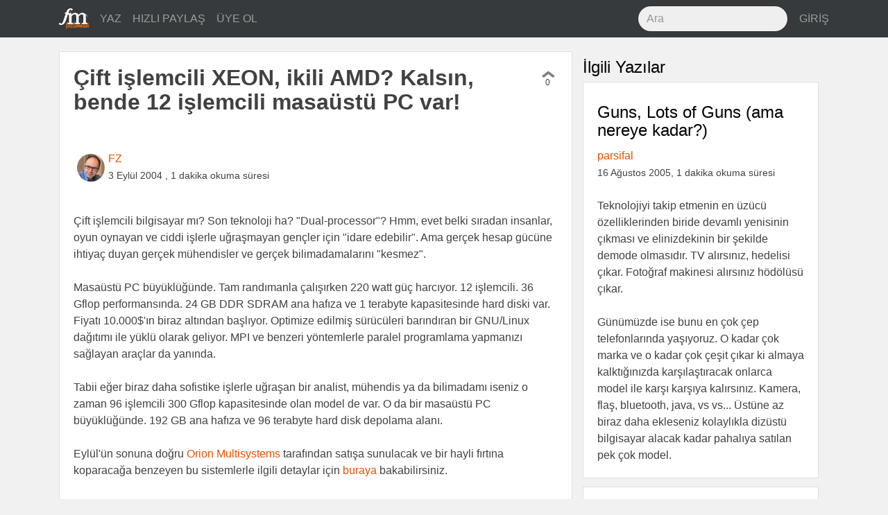

--- FILE ---
content_type: text/html; charset=utf-8
request_url: https://fazlamesai.net/posts/cift-islemcili-xeon-ikili-amd-kalsin-bende-12-islemcili-masaustu-pc-var
body_size: 10340
content:
<!DOCTYPE html>
<html>
<head>
  <title>  Çift işlemcili XEON, ikili AMD? Kalsın, bende 12 işlemcili masaüstü PC var!</title>
  <meta charset="utf-8">
  <meta http-equiv="X-UA-Compatible" content="IE=edge">
  <meta name="viewport" content="width=device-width, initial-scale=1, shrink-to-fit=no">
  <!-- Og -->
<meta property="og:locale" content="tr_TR"/>
<meta property="og:url" content="https://fazlamesai.net/posts/cift-islemcili-xeon-ikili-amd-kalsin-bende-12-islemcili-masaustu-pc-var"/>
<meta property="og:site_name" content="fazlamesai.net"/>
    <meta property="og:type" content="article"/>
  <meta property="og:title" content="Çift işlemcili XEON, ikili AMD? Kalsın, bende 12 işlemcili masaüstü PC var!"/>
    <meta property="og:image" content="https://fazlamesai.net/assets/fm_social-5eddbf57324fb38d2af976b92ca83bff572177e936ffd35a1e318a7ec204e099.png"/>
    <meta property="og:image:type" content="image/png"/>

    <meta property="og:description" content="Çift işlemcili bilgisayar mı? Son teknoloji ha? &quot;Dual-processor&quot;? Hmm, evet belki sıradan insanlar, oyun oynayan ve ciddi işlerle uğraşmayan gençler için &quot;idare edebilir&quot;. Ama gerçek hesap gücüne ihtiyaç duyan gerçek mühendisler ve gerçek bilimadamalarını &quot;kesmez&quot;.

Masaüstü PC büyüklüğünde. Tam randımanla çalışırken 220 watt güç harcıyor. 12 işlemcili. 36 Gflop performansında. 24 GB DDR SDRAM..."/>
    <meta name="description" content="Çift işlemcili bilgisayar mı? Son teknoloji ha? &quot;Dual-processor&quot;? Hmm, evet belki sıradan insanlar, oyun oynayan ve ciddi işlerle uğraşmayan gençler için &quot;idare edebilir&quot;. Ama gerçek hesap gücüne ihtiyaç duyan gerçek mühendisler ve gerçek bilimadamalarını &quot;kesmez&quot;.

Masaüstü PC büyüklüğünde. Tam randımanla çalışırken 220 watt güç harcıyor. 12 işlemcili. 36 Gflop performansında. 24 GB DDR SDRAM...">

    <meta property="article:published_time" content="2004-09-03 07:28:27 UTC">

  <meta property="article:author" content="https://fazlamesai.net/users/fz"/>

    <meta property="article:tag" content="Donanım">

  <meta name="keywords" content="Donanım">



  <link rel="shortcut icon" type="image/x-icon" href="/assets/favicon-25d03cfbbfefb535d22654564801e5c5f68ee576938aea640895417091e97d16.png" />
  <meta name="theme-color" content="#e65100">
  <meta name="description" content="Serbest çalışan bilişimcilerin dünyasına yolculuk yapan, eve gitsem de bilgisayarla uğraşsam diyenlerin sitesi ..."/>
  <link rel="icon" sizes="192x192" href="https://fazlamesai.net/assets/fm_192-a55d0732983b8ff7e23b40e3f5a9b097092456c90381ff09ab99a4e9f2ca698d.png">
  <link rel="apple-touch-icon" href="https://fazlamesai.net/assets/fm_192-a55d0732983b8ff7e23b40e3f5a9b097092456c90381ff09ab99a4e9f2ca698d.png">
  <link rel="manifest" href="/manifest.json">
  <link rel="stylesheet" media="all" href="/assets/application-0fe125bcbd1991db336f4d8a14dbc2263b5db82a60ad705acf5395dfb6fc8b90.css" data-turbolinks-track="reload" />
  <script src="/assets/application-57a7dfdbfdafc6c73ab63a155ca626f357ceda785c61357eeeea6598472cd33e.js" data-turbolinks-track="reload" async="async"></script>
  <meta name="csrf-param" content="authenticity_token" />
<meta name="csrf-token" content="saJwfmyDroyc7nJZekcay3VnJaQWL0363H/VjExwyiplbCD8B3Bn6C5SR+uxUxNNr7JucguEZVTiUucuu6GarQ==" />
  <link rel="alternate" type="application/rss+xml" title="fazlamesai.net RSS Feed" href="http://fazlamesai.net/feed?format=rss">
    <script>
  (function(i,s,o,g,r,a,m){i['GoogleAnalyticsObject']=r;i[r]=i[r]||function(){
  (i[r].q=i[r].q||[]).push(arguments)},i[r].l=1*new Date();a=s.createElement(o),
  m=s.getElementsByTagName(o)[0];a.async=1;a.src=g;m.parentNode.insertBefore(a,m)
  })(window,document,'script','https://www.google-analytics.com/analytics.js','ga');

  ga('create', 'UA-37667324-5', 'auto');
</script>
</head>
<body class="posts show">
  
  <nav class="navbar navbar-dark navbar-static-top bd-navbar bg-inverse">
<div class="container">
  <button class="navbar-toggler hidden-lg-up pull-xs-right" type="button" data-toggle="collapse" data-target="#navbarResponsive" aria-controls="navbarResponsive" aria-expanded="false" aria-label="Toggle navigation"><i class="fa fa-bars" aria-hidden="true"></i></button>
  <a class="navbar-brand" href="/">
    <img src="/assets/fm_logo_header-e81e1bbcfbc4fab74b978dfa8e6d9d84fdfd8c62ed7442307a5528fc5f88ac19.svg" alt="Fm logo header" />
  </a>
  <div class="collapse navbar-toggleable-md" id="navbarResponsive">
    <ul class="nav navbar-nav">
      <li class="nav-item">
        <a class="nav-link" href="/posts/new">
          YAZ
</a>      </li>

      <li class="nav-item">
        <a class="nav-link" href="/links/new">
          HIZLI PAYLAŞ
</a>      </li>

        <li class="nav-item">
          <a class="nav-link" href="/invitation_requests">
            ÜYE OL
</a>        </li>
    </ul>
    <ul class="nav navbar-nav pull-xs-none pull-sm-none pull-md-none pull-lg-right pull-xl-right">
      <li class="nav-item">
      <form action="/search" accept-charset="UTF-8" method="get"><input name="utf8" type="hidden" value="&#x2713;" />
        <input type="text" class="form-control nav-search" placeholder="Ara" name="q">
</form>      </li>
        <li class="nav-item">
          <a class="nav-link pull-xs-right" href="/users/sign_in">GİRİŞ</a>
        </li>
    </ul>
  </div>
</div>
</nav>

  <div class="container">
    <div class="row">
      <section>
        <progress value="0"></progress>



  <div class="col-xs-12 col-xl-8">
<div class="row">
<div class="card post" id="post">
  



  <div class="card-block">
    <div class="row row-equal-height">
      <div class="col-md-11 col-xl-12">
        <h1 class="card-title">Çift işlemcili XEON, ikili AMD? Kalsın, bende 12 işlemcili masaüstü PC var!</h1>
      </div>
      <div class="col-md-1 pull-xs-left vote" id="b352cfeb-07c4-49e2-8477-141654d1a880">
        <div id="vote-container-b352cfeb-07c4-49e2-8477-141654d1a880">

  <div class="text-xs-center">
    <a href="/users/sign_in">
      <i class="fa fa-chevron-up not_voted" aria-hidden="true"></i>
</a>  </div>

<div class="text-xs-center count">
  0
</div>


</div>

      </div>
    </div>
  </div>

  <div class="card-block">


    <div class="avatar">
      <a href="/users/fz">
          <img alt="FZ" src="https://secure.gravatar.com/avatar/09c27c824091512f60b65c8762456839?default=identicon&secure=true" width="80" height="80" />
</a>    </div>

    <div class="pull-xs-left">
      <a href="/users/fz">FZ</a>
      <br>
        <span class="post_date"> 3 Eylül 2004</span>
        <span class="post_date">, 1 dakika okuma süresi</span>
    </div>

  </div>

      <div class="card-block">
        <div class="card-text">
          <article id="post-content">
              <div class='legacy-article-intro'>Çift işlemcili bilgisayar mı? Son teknoloji ha? "Dual-processor"? Hmm, evet belki sıradan insanlar, oyun oynayan ve ciddi işlerle uğraşmayan gençler için "idare edebilir". Ama gerçek hesap gücüne ihtiyaç duyan gerçek mühendisler ve gerçek bilimadamalarını "kesmez".
<br><br>
Masaüstü PC büyüklüğünde. Tam randımanla çalışırken 220 watt güç harcıyor. 12 işlemcili. 36 Gflop performansında. 24 GB DDR SDRAM ana hafıza ve 1 terabyte kapasitesinde hard diski var. Fiyatı 10.000$'ın biraz altından başlıyor. Optimize edilmiş sürücüleri barındıran bir GNU/Linux dağıtımı ile yüklü olarak geliyor. MPI ve benzeri yöntemlerle paralel programlama yapmanızı sağlayan araçlar da yanında.
<br><br>
Tabii eğer biraz daha sofistike işlerle uğraşan bir analist, mühendis ya da bilimadamı iseniz o zaman 96 işlemcili 300 Gflop kapasitesinde olan model de var. O da bir masaüstü PC büyüklüğünde. 192 GB ana hafıza ve 96 terabyte hard disk depolama alanı.
<br><br>
Eylül'ün sonuna doğru <a href=http://www.orionmulti.com>Orion Multisystems</a> tarafından satışa sunulacak ve bir hayli fırtına koparacağa benzeyen bu sistemlerle ilgili detaylar için <a href=http://www.orionmulti.com/products/>buraya</a>  bakabilirsiniz.</div><div class='legacy-article-body'></div>
          </article>
        </div>
      </div>

  <div class="card-block">
    <span class="pull-left"><i class="fa fa-tags" aria-hidden="true"></i>
        <span class="tag"><a href="/tags/donan%C4%B1m">Donanım</a></span>
    </span>
  </div>

  <div class="card-block">
    <div class="row">
  <div class="col-xs-2">
    <a class="btn btn-link" href="/posts/cift-islemcili-xeon-ikili-amd-kalsin-bende-12-islemcili-masaustu-pc-var">
      <i class="fa fa-comment-o fa-lg" aria-hidden="true"></i> 11
</a>  </div>

  <div class="col-xs-8 text-xs-center center-buttons">
    <a target="_blank" rel="nofollow noopener" href="https://www.linkedin.com/shareArticle?mini=true&amp;url=https%3A%2F%2Ffazlamesai.net%2Fposts%2Fcift-islemcili-xeon-ikili-amd-kalsin-bende-12-islemcili-masaustu-pc-var%3Futm_campaign%3Dcift-islemcili-xeon-ikili-amd-kalsin-bende-12-islemcili-masaustu-pc-var%26utm_source%3Dlinkedin%26utm_medium%3Dpost">
      <img src="/assets/linkedin-b7fd42895b291003c444a9c2acf867ea813671e0b725a5d7c05dbb13f5c0fdd3.svg" alt="Linkedin" />
</a>    <a target="_blank" rel="nofollow noopener" href="http://www.facebook.com/sharer/sharer.php?u=https%3A%2F%2Ffazlamesai.net%2Fposts%2Fcift-islemcili-xeon-ikili-amd-kalsin-bende-12-islemcili-masaustu-pc-var%3Futm_campaign%3Dcift-islemcili-xeon-ikili-amd-kalsin-bende-12-islemcili-masaustu-pc-var%26utm_source%3Dfacebook%26utm_medium%3Dpost">
      <img src="/assets/facebook-03210e1663ee772e93ed5d344cdb36657b68342821aaebe982f2f984915990b3.svg" alt="Facebook" />
</a>    <a target="_blank" rel="nofollow noopener" href="https://twitter.com/intent/tweet?url=https%3A%2F%2Ffazlamesai.net%2Fposts%2Fcift-islemcili-xeon-ikili-amd-kalsin-bende-12-islemcili-masaustu-pc-var%3Futm_campaign%3Dcift-islemcili-xeon-ikili-amd-kalsin-bende-12-islemcili-masaustu-pc-var%26utm_source%3Dtwitter%26utm_medium%3Dpost">
      <img src="/assets/twitter-7b64ce0117a85c5d52ed45c27707af61d9b0e0d590284baa287cfe87867b9ae1.svg" alt="Twitter" />
</a>    <a target="_blank" rel="nofollow noopener" href="https://plus.google.com/share?url=https%3A%2F%2Ffazlamesai.net%2Fposts%2Fcift-islemcili-xeon-ikili-amd-kalsin-bende-12-islemcili-masaustu-pc-var%3Futm_campaign%3Dcift-islemcili-xeon-ikili-amd-kalsin-bende-12-islemcili-masaustu-pc-var%26utm_source%3Dgoogle_plus%26utm_medium%3Dpost">
      <img src="/assets/google_plus-50c049fbb29cd3346f1bf9349017b644bcd00a53b56bd156728850f57bd85c0a.svg" alt="Google plus" />
</a>  </div>

  <div class="col-xs-2">
    <div class="pull-xs-right">
        <a class="btn btn-link" href="/users/sign_in">
    <i class="fa fa-star-o fa-lg" aria-hidden="true"></i>
</a>
    </div>
  </div>
</div>

  </div>
</div>
<div class="card post" id="comments">
  <div class="card-block">
    <h2>Görüşler</h2>
    <div class="comment card" style="margin-left: 0px">
  <a name="comment-2f721dd9-03fa-48d2-b196-8885ec2437b3"></a>
  <div class="card-block">
    <div class="avatar">
      <a href="/users/abakana">
          <img alt="abakana" src="https://secure.gravatar.com/avatar/1e1a20dd17f99321bea18dafde81e8b2?default=identicon&secure=true" width="80" height="80" />
</a>    </div>

    <div class="pull-right vote" id="2f721dd9-03fa-48d2-b196-8885ec2437b3">
      <div id="vote-container-2f721dd9-03fa-48d2-b196-8885ec2437b3">

  <div class="text-xs-center">
    <a href="/users/sign_in">
      <i class="fa fa-chevron-up not_voted" aria-hidden="true"></i>
</a>  </div>

<div class="text-xs-center count">
  0
</div>


</div>

    </div>

    <div>
      <a href="/users/abakana">abakana</a><br>
      <time class="post-created-at" datetime="2004-09-03T13:04:49+00:00">
        <span title=" 3 Eylül 2004, Cuma, 13:04 (UTC)">21 yıl önce</span>
      </time>

      <div class="pull-right">

      </div>

    </div>
  </div>
    <div class="card-block">
        <div class='legacy-article-comment'>Beni 96 da kesmez bunlari birbirine baglamanin yolu yokmu soyle bi kac bin duzinesini? :-P</div>
    </div>

  <div class="card-block">
    <div class="pull-right">
    <a href="/posts/cift-islemcili-xeon-ikili-amd-kalsin-bende-12-islemcili-masaustu-pc-var#comment-2f721dd9-03fa-48d2-b196-8885ec2437b3">
      <i class="fa fa-link" aria-hidden="true" title="Kalıcı bağlantı"></i>
</a>    </div>

  </div>
</div>
<div class="nested_comments"></div><div class="comment card" style="margin-left: 0px">
  <a name="comment-db151714-40b5-43fb-8251-f7da2bf24024"></a>
  <div class="card-block">
    <div class="avatar">
      <a href="/users/simor">
          <img alt="simor" src="https://secure.gravatar.com/avatar/a92e4f7b862f344913f523e91c535146?default=identicon&secure=true" width="80" height="80" />
</a>    </div>

    <div class="pull-right vote" id="db151714-40b5-43fb-8251-f7da2bf24024">
      <div id="vote-container-db151714-40b5-43fb-8251-f7da2bf24024">

  <div class="text-xs-center">
    <a href="/users/sign_in">
      <i class="fa fa-chevron-up not_voted" aria-hidden="true"></i>
</a>  </div>

<div class="text-xs-center count">
  0
</div>


</div>

    </div>

    <div>
      <a href="/users/simor">simor</a><br>
      <time class="post-created-at" datetime="2004-09-03T16:00:50+00:00">
        <span title=" 3 Eylül 2004, Cuma, 16:00 (UTC)">21 yıl önce</span>
      </time>

      <div class="pull-right">

      </div>

    </div>
  </div>
    <div class="card-block">
        <div class='legacy-article-comment'>Yalnız anladığım kadarı ile bunların içinde okadar işlemci yok. Node olarak belirtmiş. Bide böyle kapalı gizli lansmanlardan nefret ediyorum bir reklamcı olarak. Tam kokuşmuş amerikan tarzı. Yanında karşılaştırılacak bir obje yok. BU boyda bişeye sıkıştırmanın tek yolu işlemcilerin küçük olması. 36/12=3 gflop şu an ortalama olarak işlemciler  4 gflop civarı. Hatta çift işlemciyle 11 gflop hıza ulaşan makineler var. Şİmdi  bu cihaz fiyat olarak 10.000 dolar ediyor diyelim ama aynı hızda başka bişey daha ucuza alınamıyormu??  Çünkü sadece hız önplana çıkıyor bu cihazda. Bana başka bişey veriyomu bu makine. </div>
    </div>

  <div class="card-block">
    <div class="pull-right">
    <a href="/posts/cift-islemcili-xeon-ikili-amd-kalsin-bende-12-islemcili-masaustu-pc-var#comment-db151714-40b5-43fb-8251-f7da2bf24024">
      <i class="fa fa-link" aria-hidden="true" title="Kalıcı bağlantı"></i>
</a>    </div>

  </div>
</div>
<div class="nested_comments"><div class="comment card" style="margin-left: 10px">
  <a name="comment-eea62171-af97-4209-a0ac-9697fa0799ea"></a>
  <div class="card-block">
    <div class="avatar">
      <a href="/users/bm">
          <img alt="bm" src="https://secure.gravatar.com/avatar/535a081916bf74428dff1777b864d55c?default=identicon&secure=true" width="80" height="80" />
</a>    </div>

    <div class="pull-right vote" id="eea62171-af97-4209-a0ac-9697fa0799ea">
      <div id="vote-container-eea62171-af97-4209-a0ac-9697fa0799ea">

  <div class="text-xs-center">
    <a href="/users/sign_in">
      <i class="fa fa-chevron-up not_voted" aria-hidden="true"></i>
</a>  </div>

<div class="text-xs-center count">
  0
</div>


</div>

    </div>

    <div>
      <a href="/users/bm">bm</a><br>
      <time class="post-created-at" datetime="2004-09-03T16:40:33+00:00">
        <span title=" 3 Eylül 2004, Cuma, 16:40 (UTC)">21 yıl önce</span>
      </time>

      <div class="pull-right">

      </div>

    </div>
  </div>
    <div class="card-block">
        <div class='legacy-article-comment'>Kullandiklari islemcinin adindan utandiklari icin soylememislerdir herhalde.  Evet kucuk.  Pek de verimli.  Aptalin biri ona <a href="http://investor.transmeta.com/ReleaseDetail.cfm?ReleaseID=142300"> Efficeon</a> [investor.transmeta.com]  adini takmis.  Siz olsaniniz bunu kullaniyorum der miydiniz?  </div>
    </div>

  <div class="card-block">
    <div class="pull-right">
    <a href="/posts/cift-islemcili-xeon-ikili-amd-kalsin-bende-12-islemcili-masaustu-pc-var#comment-eea62171-af97-4209-a0ac-9697fa0799ea">
      <i class="fa fa-link" aria-hidden="true" title="Kalıcı bağlantı"></i>
</a>    </div>

  </div>
</div>
<div class="nested_comments"><div class="comment card" style="margin-left: 20px">
  <a name="comment-b2148696-39c6-4de4-965f-5e4d80b5debd"></a>
  <div class="card-block">
    <div class="avatar">
      <a href="/users/mentat">
          <img alt="mentat" src="https://secure.gravatar.com/avatar/b7e5758c75384eabef64643f00051755?default=identicon&secure=true" width="80" height="80" />
</a>    </div>

    <div class="pull-right vote" id="b2148696-39c6-4de4-965f-5e4d80b5debd">
      <div id="vote-container-b2148696-39c6-4de4-965f-5e4d80b5debd">

  <div class="text-xs-center">
    <a href="/users/sign_in">
      <i class="fa fa-chevron-up not_voted" aria-hidden="true"></i>
</a>  </div>

<div class="text-xs-center count">
  0
</div>


</div>

    </div>

    <div>
      <a href="/users/mentat">mentat</a><br>
      <time class="post-created-at" datetime="2004-09-03T16:44:32+00:00">
        <span title=" 3 Eylül 2004, Cuma, 16:44 (UTC)">21 yıl önce</span>
      </time>

      <div class="pull-right">

      </div>

    </div>
  </div>
    <div class="card-block">
        <div class='legacy-article-comment'>ya tamamen sacmaliyor olabilirim de, transmeta Linus Torvalds'in eski calistigi sirket degil miydi?</div>
    </div>

  <div class="card-block">
    <div class="pull-right">
    <a href="/posts/cift-islemcili-xeon-ikili-amd-kalsin-bende-12-islemcili-masaustu-pc-var#comment-b2148696-39c6-4de4-965f-5e4d80b5debd">
      <i class="fa fa-link" aria-hidden="true" title="Kalıcı bağlantı"></i>
</a>    </div>

  </div>
</div>
<div class="nested_comments"><div class="comment card" style="margin-left: 30px">
  <a name="comment-c7a4ec20-99b8-4a6a-ae54-e44819701caf"></a>
  <div class="card-block">
    <div class="avatar">
      <a href="/users/bm">
          <img alt="bm" src="https://secure.gravatar.com/avatar/535a081916bf74428dff1777b864d55c?default=identicon&secure=true" width="80" height="80" />
</a>    </div>

    <div class="pull-right vote" id="c7a4ec20-99b8-4a6a-ae54-e44819701caf">
      <div id="vote-container-c7a4ec20-99b8-4a6a-ae54-e44819701caf">

  <div class="text-xs-center">
    <a href="/users/sign_in">
      <i class="fa fa-chevron-up not_voted" aria-hidden="true"></i>
</a>  </div>

<div class="text-xs-center count">
  0
</div>


</div>

    </div>

    <div>
      <a href="/users/bm">bm</a><br>
      <time class="post-created-at" datetime="2004-09-03T16:50:29+00:00">
        <span title=" 3 Eylül 2004, Cuma, 16:50 (UTC)">21 yıl önce</span>
      </time>

      <div class="pull-right">

      </div>

    </div>
  </div>
    <div class="card-block">
        <div class='legacy-article-comment'>Yoo dogru, o sirket.</div>
    </div>

  <div class="card-block">
    <div class="pull-right">
    <a href="/posts/cift-islemcili-xeon-ikili-amd-kalsin-bende-12-islemcili-masaustu-pc-var#comment-c7a4ec20-99b8-4a6a-ae54-e44819701caf">
      <i class="fa fa-link" aria-hidden="true" title="Kalıcı bağlantı"></i>
</a>    </div>

  </div>
</div>
<div class="nested_comments"></div></div><div class="comment card" style="margin-left: 20px">
  <a name="comment-4622c02c-abeb-423b-bee9-a66e1f8b92b0"></a>
  <div class="card-block">
    <div class="avatar">
      <a href="/users/simor">
          <img alt="simor" src="https://secure.gravatar.com/avatar/a92e4f7b862f344913f523e91c535146?default=identicon&secure=true" width="80" height="80" />
</a>    </div>

    <div class="pull-right vote" id="4622c02c-abeb-423b-bee9-a66e1f8b92b0">
      <div id="vote-container-4622c02c-abeb-423b-bee9-a66e1f8b92b0">

  <div class="text-xs-center">
    <a href="/users/sign_in">
      <i class="fa fa-chevron-up not_voted" aria-hidden="true"></i>
</a>  </div>

<div class="text-xs-center count">
  0
</div>


</div>

    </div>

    <div>
      <a href="/users/simor">simor</a><br>
      <time class="post-created-at" datetime="2004-09-03T18:19:10+00:00">
        <span title=" 3 Eylül 2004, Cuma, 18:19 (UTC)">21 yıl önce</span>
      </time>

      <div class="pull-right">

      </div>

    </div>
  </div>
    <div class="card-block">
        <div class='legacy-article-comment'>İşte hesaplayınca çok verimli gözükmüyor bana.<br />

reklam kısmını geçtim sonuçta. Yazımın başında o konudaki kişisel fikrimi belirtim zaten.<br />

Neyse..</div>
    </div>

  <div class="card-block">
    <div class="pull-right">
    <a href="/posts/cift-islemcili-xeon-ikili-amd-kalsin-bende-12-islemcili-masaustu-pc-var#comment-4622c02c-abeb-423b-bee9-a66e1f8b92b0">
      <i class="fa fa-link" aria-hidden="true" title="Kalıcı bağlantı"></i>
</a>    </div>

  </div>
</div>
<div class="nested_comments"><div class="comment card" style="margin-left: 30px">
  <a name="comment-4ef45e93-4ae8-4666-a238-84fe89a35a2b"></a>
  <div class="card-block">
    <div class="avatar">
      <a href="/users/bm">
          <img alt="bm" src="https://secure.gravatar.com/avatar/535a081916bf74428dff1777b864d55c?default=identicon&secure=true" width="80" height="80" />
</a>    </div>

    <div class="pull-right vote" id="4ef45e93-4ae8-4666-a238-84fe89a35a2b">
      <div id="vote-container-4ef45e93-4ae8-4666-a238-84fe89a35a2b">

  <div class="text-xs-center">
    <a href="/users/sign_in">
      <i class="fa fa-chevron-up not_voted" aria-hidden="true"></i>
</a>  </div>

<div class="text-xs-center count">
  0
</div>


</div>

    </div>

    <div>
      <a href="/users/bm">bm</a><br>
      <time class="post-created-at" datetime="2004-09-03T19:25:14+00:00">
        <span title=" 3 Eylül 2004, Cuma, 19:25 (UTC)">21 yıl önce</span>
      </time>

      <div class="pull-right">

      </div>

    </div>
  </div>
    <div class="card-block">
        <div class='legacy-article-comment'>Ben hesaplamadim (nasil hesaplanacagini da bilmiyorum galiba?), sadece soytarilik yapiyordum orada.   Hakikaten begenmedim o ismi ama tabi milyonla CPU satin alanlardan degilim, begensem n'olacak.  <br />

<br />

ABD'de pazartesi tatil, insanlar kayboldular ancak sali gunu ortaya cikarlar, hafta ici comp.arch'da millet birbirini yiyerek nasil olsa nedir ne degildir konusur eger heyancanlanilacak birseyse.  Ben onu bekliyorum.  <br />

</div>
    </div>

  <div class="card-block">
    <div class="pull-right">
    <a href="/posts/cift-islemcili-xeon-ikili-amd-kalsin-bende-12-islemcili-masaustu-pc-var#comment-4ef45e93-4ae8-4666-a238-84fe89a35a2b">
      <i class="fa fa-link" aria-hidden="true" title="Kalıcı bağlantı"></i>
</a>    </div>

  </div>
</div>
<div class="nested_comments"></div></div></div><div class="comment card" style="margin-left: 10px">
  <a name="comment-ed402493-16ae-4af1-bcfc-acc2feac3c23"></a>
  <div class="card-block">
    <div class="avatar">
      <a href="/users/cea">
          <img alt="cea" src="https://secure.gravatar.com/avatar/20d040c585bf6477e91e53cd6b42a5b3?default=identicon&secure=true" width="80" height="80" />
</a>    </div>

    <div class="pull-right vote" id="ed402493-16ae-4af1-bcfc-acc2feac3c23">
      <div id="vote-container-ed402493-16ae-4af1-bcfc-acc2feac3c23">

  <div class="text-xs-center">
    <a href="/users/sign_in">
      <i class="fa fa-chevron-up not_voted" aria-hidden="true"></i>
</a>  </div>

<div class="text-xs-center count">
  0
</div>


</div>

    </div>

    <div>
      <a href="/users/cea">cea</a><br>
      <time class="post-created-at" datetime="2004-09-05T14:35:07+00:00">
        <span title=" 5 Eylül 2004, Pazar, 14:35 (UTC)">21 yıl önce</span>
      </time>

      <div class="pull-right">

      </div>

    </div>
  </div>
    <div class="card-block">
        <div class='legacy-article-comment'>Aslinda icinde 12 islemci var gercekten (pdf datasheet'de daha fazla ayrinti bulabilirsiniz). Bu bilgisayari icinde gigabit ethernet ile bagli 12 kucuk bilgisayar (islemci+chipset+ram)  barindiran bir kutu olarak dusunebilirsiniz. Normal SMP (symmetric multi processor) yapisi olmadigi icin multithreaded programlari hizlandirma gibi bir faydasi olmayacaktir. Bu nedenle de gunluk/desktop kullanim icin pek pratik bir cozum degil.<br />

<br />

Peki avantaji ne?<br />

<br />

Eger yuksek islem gucu ve bellek kapasitesi istiyorsaniz ve elinizdeki problemi birden fazla bilgisayara paylastirabiliyorsaniz (bilimsel hesaplamalar, analizler, simulasyonlar vb) cok isinize yarayacaktir. (Tek bir x86 islemci normal sartlarda en fazla 4G bellek adresleyebilir)<br />

<br />

Kendinize bir sunucu kumesi kurabilir, kutu icinde bagimsiz calisan bu sunuculara load balancing/failover yaptirabilirsiniz.<br />

<br />

Animasyon filmi yaparken, her kareyi ayri bir islemcide cizdirebilirsiniz<br />

<br />

Counter strike oynarken her node uzerinde ayri bir bot calistirabilirsiniz ;)<br />

<br />

Hesaplama clusterlarlari ile ilgili daha fazla bilgi icin Beowulf MPI PVM gibi anahtar kelimeler yardimci olacaktir<br />

</div>
    </div>

  <div class="card-block">
    <div class="pull-right">
    <a href="/posts/cift-islemcili-xeon-ikili-amd-kalsin-bende-12-islemcili-masaustu-pc-var#comment-ed402493-16ae-4af1-bcfc-acc2feac3c23">
      <i class="fa fa-link" aria-hidden="true" title="Kalıcı bağlantı"></i>
</a>    </div>

  </div>
</div>
<div class="nested_comments"><div class="comment card" style="margin-left: 20px">
  <a name="comment-53285a37-35ab-4ff4-8b1c-f07aa96e73b4"></a>
  <div class="card-block">
    <div class="avatar">
      <a href="/users/simor">
          <img alt="simor" src="https://secure.gravatar.com/avatar/a92e4f7b862f344913f523e91c535146?default=identicon&secure=true" width="80" height="80" />
</a>    </div>

    <div class="pull-right vote" id="53285a37-35ab-4ff4-8b1c-f07aa96e73b4">
      <div id="vote-container-53285a37-35ab-4ff4-8b1c-f07aa96e73b4">

  <div class="text-xs-center">
    <a href="/users/sign_in">
      <i class="fa fa-chevron-up not_voted" aria-hidden="true"></i>
</a>  </div>

<div class="text-xs-center count">
  0
</div>


</div>

    </div>

    <div>
      <a href="/users/simor">simor</a><br>
      <time class="post-created-at" datetime="2004-09-06T12:46:50+00:00">
        <span title=" 6 Eylül 2004, Pazartesi, 12:46 (UTC)">21 yıl önce</span>
      </time>

      <div class="pull-right">

      </div>

    </div>
  </div>
    <div class="card-block">
        <div class='legacy-article-comment'>Hmm bi kutu içine küme yapısı oluşturmak ..<br />

Akıllıca tabi<br />

Bu kadar küçük biyerdebaşka türlü düşünemiyorum zaten.<br />

<br />

Pdf lere biraz bakmıştım ama anlayamamışım demekki.<br />

Gerçi dediğiniz gibi smp olsaydı bambaşka bişey olurdu zaten.<br />

<br />

Ama bu tür makineler mantıklı. Saralel işlemcilerin hızda  iyi fakat yer katili yapısından kurtuluruz.<br />

Tabi bm nin dediği gibi bu makinenin performans durumu ne çıkacak bakalım.<br />

<br />

</div>
    </div>

  <div class="card-block">
    <div class="pull-right">
    <a href="/posts/cift-islemcili-xeon-ikili-amd-kalsin-bende-12-islemcili-masaustu-pc-var#comment-53285a37-35ab-4ff4-8b1c-f07aa96e73b4">
      <i class="fa fa-link" aria-hidden="true" title="Kalıcı bağlantı"></i>
</a>    </div>

  </div>
</div>
<div class="nested_comments"></div></div></div><div class="comment card" style="margin-left: 0px">
  <a name="comment-f98ca64b-3050-49b3-b121-dd6d126f8d70"></a>
  <div class="card-block">
    <div class="avatar">
      <a href="/users/eyeq">
          <img alt="eyeQ" src="https://secure.gravatar.com/avatar/63084025f1d383951b2d66e49b32a80b?default=identicon&secure=true" width="80" height="80" />
</a>    </div>

    <div class="pull-right vote" id="f98ca64b-3050-49b3-b121-dd6d126f8d70">
      <div id="vote-container-f98ca64b-3050-49b3-b121-dd6d126f8d70">

  <div class="text-xs-center">
    <a href="/users/sign_in">
      <i class="fa fa-chevron-up not_voted" aria-hidden="true"></i>
</a>  </div>

<div class="text-xs-center count">
  0
</div>


</div>

    </div>

    <div>
      <a href="/users/eyeq">eyeQ</a><br>
      <time class="post-created-at" datetime="2004-09-05T19:13:29+00:00">
        <span title=" 5 Eylül 2004, Pazar, 19:13 (UTC)">21 yıl önce</span>
      </time>

      <div class="pull-right">

      </div>

    </div>
  </div>
    <div class="card-block">
        <div class='legacy-article-comment'>256bitlik islemci kullaniliyor diyorlar. Fedora Core 2 de nasil calistirabiliyorlar meraklandim simdik. XSI daki satellite rendererimi calistirir mi ki acep? Allah derim Nirvanaya ererim Tibete ziplarim :P<br />

</div>
    </div>

  <div class="card-block">
    <div class="pull-right">
    <a href="/posts/cift-islemcili-xeon-ikili-amd-kalsin-bende-12-islemcili-masaustu-pc-var#comment-f98ca64b-3050-49b3-b121-dd6d126f8d70">
      <i class="fa fa-link" aria-hidden="true" title="Kalıcı bağlantı"></i>
</a>    </div>

  </div>
</div>
<div class="nested_comments"></div><div class="comment card" style="margin-left: 0px">
  <a name="comment-8bd27de5-fc9d-4109-ac84-faaba554b298"></a>
  <div class="card-block">
    <div class="avatar">
      <a href="/users/hak76">
          <img alt="hak76" src="https://secure.gravatar.com/avatar/74fe02ecc3ba5d293695b7f9470ed7fd?default=identicon&secure=true" width="80" height="80" />
</a>    </div>

    <div class="pull-right vote" id="8bd27de5-fc9d-4109-ac84-faaba554b298">
      <div id="vote-container-8bd27de5-fc9d-4109-ac84-faaba554b298">

  <div class="text-xs-center">
    <a href="/users/sign_in">
      <i class="fa fa-chevron-up not_voted" aria-hidden="true"></i>
</a>  </div>

<div class="text-xs-center count">
  0
</div>


</div>

    </div>

    <div>
      <a href="/users/hak76">hak76</a><br>
      <time class="post-created-at" datetime="2004-09-08T09:33:53+00:00">
        <span title=" 8 Eylül 2004, Çarşamba, 09:33 (UTC)">21 yıl önce</span>
      </time>

      <div class="pull-right">

      </div>

    </div>
  </div>
    <div class="card-block">
        <div class='legacy-article-comment'>bu tarz donanıma gerek kalmadan yerel ağdaki mevcut bilgisayarların işlemcilerini kullanarak işlem süresini kısaltan software için bkz.<br />

<br />

http://www.altair.com/software/pbspro.htm</div>
    </div>

  <div class="card-block">
    <div class="pull-right">
    <a href="/posts/cift-islemcili-xeon-ikili-amd-kalsin-bende-12-islemcili-masaustu-pc-var#comment-8bd27de5-fc9d-4109-ac84-faaba554b298">
      <i class="fa fa-link" aria-hidden="true" title="Kalıcı bağlantı"></i>
</a>    </div>

  </div>
</div>
<div class="nested_comments"></div>
      <a href="/users/sign_in">Görüş belirtmek için giriş yapın...</a>  </div>
</div>
</div>
</div>
<div class="col-xl-4 hidden-lg-down">
  <h2>İlgili Yazılar</h2>
    <div class="card post">

  <div class="card-block">
     <a href="/posts/guns-lots-of-guns-ama-nereye-kadar">
       <h2 class="card-title">Guns, Lots of Guns (ama nereye kadar?)</h2>
</a>    <div>
      <a href="/users/parsifal">parsifal</a><br>
        <span class="post_date">16 Ağustos 2005, 1 dakika okuma süresi</span>
    </div>
    <br>

    <div class="card-text">
        <div class='legacy-article-intro'>Teknolojiyi takip etmenin en üzücü özelliklerinden biride devamlı yenisinin çıkması ve elinizdekinin bir şekilde demode olmasıdır. TV alırsınız, hedelisi çıkar. Fotoğraf makinesi alırsınız hödölüsü çıkar.<br><br>Günümüzde ise bunu en çok çep telefonlarında yaşıyoruz. O kadar çok marka ve o kadar çok çeşit çıkar ki almaya kalktığınızda karşılaştıracak onlarca model ile karşı karşıya kalırsınız. Kamera, flaş, bluetooth, java, vs vs... Üstüne az biraz daha ekleseniz kolaylıkla dizüstü bilgisayar alacak kadar pahalıya satılan pek çok model.</div>
    </div>
  </div>
</div>

    <div class="card post">

  <div class="card-block">
     <a href="/posts/while-my-guitar-gently-beeps">
       <h2 class="card-title">While My Guitar Gently Beeps</h2>
</a>    <div>
      <a href="/users/fz">FZ</a><br>
        <span class="post_date">29 Ocak 2007, 1 dakika okuma süresi</span>
    </div>
    <br>

    <div class="card-text">
        <div class='legacy-article-intro'><a href="http://www.fender.co.uk/news/index.php?display_article=86">Intel&reg;/Fender Telecaster&reg;</a> gitarı ile kulaklığınızı gitarınıza takıp favori parçalarınızı dinleyebilir, demo kayıtlarınızı anında arkadaşlarınıza yollayabilir, Internet'e bağlanıp istediğiniz parçaların notalarını indirebilir, arkadaşlarınızla anında mesajlaşabilir ve webcam ile hayranlarınıza seslenebilirsiniz.
<br><br>
Ve tabii blues, rock filan da çalmanız mümkün bunların yanısıra ;-) Daha detaylı bilgiye INTEL <a href="http://www.intel.com/cd/corporate/pressroom/emea/eng/248418.htm">basın duyurusundan</a> erişebilirsiniz. (Haber için Ercümend'e teşekkürler.)</div>
    </div>
  </div>
</div>

    <div class="card post">

  <div class="card-block">
     <a href="/posts/amiga-one-geliyor-mu">
       <h2 class="card-title">Amiga One - Geliyor mu ?</h2>
</a>    <div>
      <a href="/users/sundance">sundance</a><br>
        <span class="post_date">13 Nisan 2002, 1 dakika okuma süresi</span>
    </div>
    <br>

    <div class="card-text">
        <div class='legacy-article-intro'><a href=http://www.osnews.com/comment.php?news_id=925>OS News</a> haberine göre yeni Amiga yakında çıkıyor.<br><br> \r\r
\r\r
Özelliklere bakarsak:<br><br>\r\r
-AmigaOne ATX motherboards 600 MHz G3 PowerPC CPU<br>\r
-10/100 ethernet<br>\r
-USB<br>\r
-AGP (2xSpeed), AC97 Soundchip, MC97 modem<br>\r
-UDMA100 IDE controller<br>\r
-600 Euro fiyat (Amigacıların saçları beyazlamadan çıkartsalar iyi olur demekten başka bir şey gelmiyor elimizden :)</div>
    </div>
  </div>
</div>

    <div class="card post">

  <div class="card-block">
     <a href="/posts/elektro-cocuk-bilgisayarlari-bozuyor">
       <h2 class="card-title">Elektro-Çocuk Bilgisayarları Bozuyor</h2>
</a>    <div>
      <a href="/users/fz">FZ</a><br>
        <span class="post_date">18 Haziran 2002, 1 dakika okuma süresi</span>
    </div>
    <br>

    <div class="card-text">
        <div class='legacy-article-intro'>İlla ki hacker olmaya gerek yok!<br><br>

Romanya'daki bir öğrenci, bilgisayarların ve diğer elektronik cihazların biraz yakınına geldiğinde bu aletleri otomatik olarak <a href=http://www.vnunet.com/News/1132707>çalışamaz hale getiriyor</a>.</div>
    </div>
  </div>
</div>

    <div class="card post">

  <div class="card-block">
     <a href="/posts/soyle-ortaya-birbucuk-karisik-mouse-klavye">
       <h2 class="card-title">Şöyle ortaya birbuçuk karışık Mouse / Klavye</h2>
</a>    <div>
      <a href="/users/butch">butch</a><br>
        <span class="post_date">21 Mayıs 2001, 1 dakika okuma süresi</span>
    </div>
    <br>

    <div class="card-text">
        <div class='legacy-article-intro'><a href=http://www.slashdot.org>Slashdot</a> a yollanmış ilginç bir klavye/mouse haberi daha emrinizde. Bu kez söz konusu şahış klavyeyi ikiye bölmüş ve sağdaki parçasına mouse özelliğini ekleyivermiş. Patent mevzusunu da ihmal etmemiş. Ne kadar nasıl yaptığını, verimli olduğunu gerek videolarla gerekse şemalarla anlatıyor. Buyrun <a href=http://members.optusnet.com.au/~azagnoev/mouse/mouse>inceleyin</a>, oldukça eğlenceli...</div>
    </div>
  </div>
</div>

</div>

      </section>
    </div>
  </div>
  <div class="modal fade" id="infoModal" role="dialog">
    <div class="modal-dialog">
    
      <!-- Help Modal content-->
      <div class="modal-content">
        <div class="modal-header">
          <button type="button" class="close" data-dismiss="modal">&times;</button>
          <h4 class="modal-title">Yardım</h4>
        </div>
        <div class="modal-body">
          <p>Editör markdown formatını desteklemektedir. Detaylı bilgi için <a href="https://daringfireball.net/projects/markdown/syntax">bu</a> adresi ziyaret edebilirsiniz.</p>
          <p>@kullanici ile birisinden bahsedebilir veya :emoji: ile emoji kullanabilirsiniz.</p>
        </div>
        <div class="modal-footer">
          <button type="button" class="btn btn-default" data-dismiss="modal">Kapat</button>
        </div>
      </div>
      
    </div>
</div>
</body>
</html>
